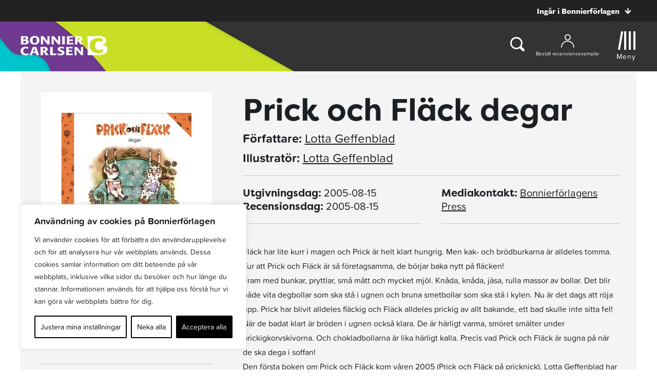

--- FILE ---
content_type: text/plain; charset=utf-8
request_url: https://directory.cookieyes.com/api/v1/ip
body_size: 0
content:
{"ip":"3.145.166.217","country":"US","country_name":"United States","region_code":"OH","in_eu":false,"continent":"NA"}

--- FILE ---
content_type: image/svg+xml
request_url: https://www.bonnierforlagen.se/wp-content/uploads/2018/09/bibliotekarie-icon.svg
body_size: 686
content:
<?xml version="1.0" encoding="utf-8"?>
<!-- Generator: Adobe Illustrator 22.1.0, SVG Export Plug-In . SVG Version: 6.00 Build 0)  -->
<svg version="1.1" id="Layer_1" xmlns="http://www.w3.org/2000/svg" xmlns:xlink="http://www.w3.org/1999/xlink" x="0px" y="0px"
	 viewBox="0 0 94 113" style="enable-background:new 0 0 94 113;" xml:space="preserve">
<style type="text/css">
	.st0{fill:#222222;}
	.st1{fill:#FFFFFF;}
	.st2{fill:#CC60B5;}
</style>
<title>Page 1 Copy</title>
<desc>Created with Sketch.</desc>
<g id="Symbols">
	<g id="Rummen-box" transform="translate(-785.000000, -151.000000)">
		<g id="Page-1-Copy" transform="translate(785.000000, 151.000000)">
			<polygon id="Fill-1" class="st0" points="47,0 0,26.9 0,86.1 47,113 94,86.1 94,26.9 			"/>
			<path id="Fill-2" class="st1" d="M57,66.1c0,3.4-2.5,4.9-7,4.9H38V61h12c5.2,0,7,1.9,7,5V66.1z M38,43h10c4.3,0,7,1.6,7,4.6v0.1
				c0,3.4-2.5,5.3-7,5.3H38V43z M59,56c3.3-1.8,6-4.8,6-10v-0.1c0-3.2-1.3-5.7-3.4-7.8C59,35.4,55.2,34,50,34H28v19h-7l7,7v20h22
				c10.4,0,17-4.2,17-12.6v-0.1C67,61.1,64.3,58,59,56z"/>
		</g>
	</g>
</g>
<polygon class="st2" points="90,24.6 90,83.9 43,110.7 0,86.1 0,86.1 47,113 94,86.1 94,26.9 "/>
</svg>
